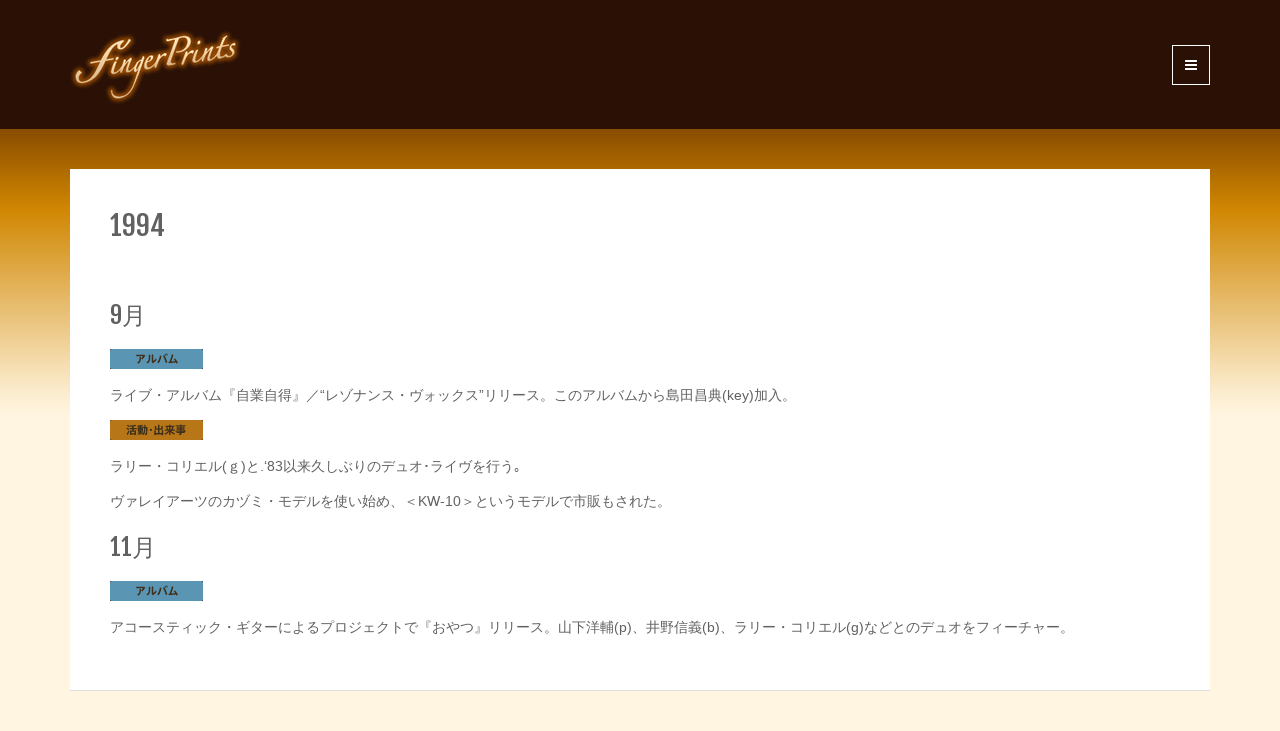

--- FILE ---
content_type: text/html; charset=UTF-8
request_url: http://info.kazumiwatanabe.net/history/fp1994/
body_size: 17324
content:
<!DOCTYPE html>
<html lang="ja">
<head>
   
<meta charset="UTF-8" />

<meta http-equiv="Content-Type" content="text/html; charset=UTF-8" />
<meta name="viewport" content="width=device-width, initial-scale=1.0, maximum-scale=1.2, user-scalable=yes" />

<title>1994 &#8211; Kazumi Watanabe Finger Prints</title>
<link rel='dns-prefetch' href='//fonts.googleapis.com' />
<link rel='dns-prefetch' href='//s.w.org' />
<link rel="alternate" type="application/rss+xml" title="Kazumi Watanabe Finger Prints &raquo; フィード" href="http://info.kazumiwatanabe.net/history/feed/" />
<link rel="alternate" type="application/rss+xml" title="Kazumi Watanabe Finger Prints &raquo; コメントフィード" href="http://info.kazumiwatanabe.net/history/comments/feed/" />
<link rel="alternate" type="application/rss+xml" title="Kazumi Watanabe Finger Prints &raquo; 1994 のコメントのフィード" href="http://info.kazumiwatanabe.net/history/fp1994/feed/" />
		<script type="text/javascript">
			window._wpemojiSettings = {"baseUrl":"https:\/\/s.w.org\/images\/core\/emoji\/11.2.0\/72x72\/","ext":".png","svgUrl":"https:\/\/s.w.org\/images\/core\/emoji\/11.2.0\/svg\/","svgExt":".svg","source":{"concatemoji":"http:\/\/info.kazumiwatanabe.net\/history\/wp-includes\/js\/wp-emoji-release.min.js?ver=5.1.19"}};
			!function(e,a,t){var n,r,o,i=a.createElement("canvas"),p=i.getContext&&i.getContext("2d");function s(e,t){var a=String.fromCharCode;p.clearRect(0,0,i.width,i.height),p.fillText(a.apply(this,e),0,0);e=i.toDataURL();return p.clearRect(0,0,i.width,i.height),p.fillText(a.apply(this,t),0,0),e===i.toDataURL()}function c(e){var t=a.createElement("script");t.src=e,t.defer=t.type="text/javascript",a.getElementsByTagName("head")[0].appendChild(t)}for(o=Array("flag","emoji"),t.supports={everything:!0,everythingExceptFlag:!0},r=0;r<o.length;r++)t.supports[o[r]]=function(e){if(!p||!p.fillText)return!1;switch(p.textBaseline="top",p.font="600 32px Arial",e){case"flag":return s([55356,56826,55356,56819],[55356,56826,8203,55356,56819])?!1:!s([55356,57332,56128,56423,56128,56418,56128,56421,56128,56430,56128,56423,56128,56447],[55356,57332,8203,56128,56423,8203,56128,56418,8203,56128,56421,8203,56128,56430,8203,56128,56423,8203,56128,56447]);case"emoji":return!s([55358,56760,9792,65039],[55358,56760,8203,9792,65039])}return!1}(o[r]),t.supports.everything=t.supports.everything&&t.supports[o[r]],"flag"!==o[r]&&(t.supports.everythingExceptFlag=t.supports.everythingExceptFlag&&t.supports[o[r]]);t.supports.everythingExceptFlag=t.supports.everythingExceptFlag&&!t.supports.flag,t.DOMReady=!1,t.readyCallback=function(){t.DOMReady=!0},t.supports.everything||(n=function(){t.readyCallback()},a.addEventListener?(a.addEventListener("DOMContentLoaded",n,!1),e.addEventListener("load",n,!1)):(e.attachEvent("onload",n),a.attachEvent("onreadystatechange",function(){"complete"===a.readyState&&t.readyCallback()})),(n=t.source||{}).concatemoji?c(n.concatemoji):n.wpemoji&&n.twemoji&&(c(n.twemoji),c(n.wpemoji)))}(window,document,window._wpemojiSettings);
		</script>
		<style type="text/css">
img.wp-smiley,
img.emoji {
	display: inline !important;
	border: none !important;
	box-shadow: none !important;
	height: 1em !important;
	width: 1em !important;
	margin: 0 .07em !important;
	vertical-align: -0.1em !important;
	background: none !important;
	padding: 0 !important;
}
</style>
	<link rel='stylesheet' id='wp-block-library-css'  href='http://info.kazumiwatanabe.net/history/wp-includes/css/dist/block-library/style.min.css?ver=5.1.19' type='text/css' media='all' />
<link rel='stylesheet' id='foobox-free-min-css'  href='http://info.kazumiwatanabe.net/history/wp-content/plugins/foobox-image-lightbox/free/css/foobox.free.min.css?ver=2.6.3' type='text/css' media='all' />
<link rel='stylesheet' id='lookilite_bootstrap-css'  href='http://info.kazumiwatanabe.net/history/wp-content/themes/looki-lite/assets/css/bootstrap.css?ver=5.1.19' type='text/css' media='all' />
<link rel='stylesheet' id='lookilite_font-awesome-css'  href='http://info.kazumiwatanabe.net/history/wp-content/themes/looki-lite/assets/css/font-awesome.css?ver=5.1.19' type='text/css' media='all' />
<link rel='stylesheet' id='lookilite_prettyPhoto-css'  href='http://info.kazumiwatanabe.net/history/wp-content/themes/looki-lite/assets/css/prettyPhoto.css?ver=5.1.19' type='text/css' media='all' />
<link rel='stylesheet' id='lookilite_template-css'  href='http://info.kazumiwatanabe.net/history/wp-content/themes/looki-lite/assets/css/template.css?ver=5.1.19' type='text/css' media='all' />
<link rel='stylesheet' id='lookilite-orange-css'  href='http://info.kazumiwatanabe.net/history/wp-content/themes/looki-lite/assets/skins/orange.css?ver=5.1.19' type='text/css' media='all' />
<link rel='stylesheet' id='lookilite-style-css'  href='http://info.kazumiwatanabe.net/history/wp-content/themes/looki-lite/style.css?ver=5.1.19' type='text/css' media='all' />
<link rel='stylesheet' id='google-fonts-css'  href='//fonts.googleapis.com/css?family=Fjalla+One%7CRoboto+Slab%3A400%2C300%2C100%2C700&#038;ver=5.1.19' type='text/css' media='all' />
<script type='text/javascript' src='http://info.kazumiwatanabe.net/history/wp-includes/js/jquery/jquery.js?ver=1.12.4'></script>
<script type='text/javascript' src='http://info.kazumiwatanabe.net/history/wp-includes/js/jquery/jquery-migrate.min.js?ver=1.4.1'></script>
<!--[if IE 8]>
<script type='text/javascript' src='http://info.kazumiwatanabe.net/history/wp-content/themes/looki-lite/assets/scripts/html5shiv.js?ver=3.7.0'></script>
<![endif]-->
<!--[if IE 8]>
<script type='text/javascript' src='http://info.kazumiwatanabe.net/history/wp-content/themes/looki-lite/assets/scripts/selectivizr.js?ver=1.0.3b'></script>
<![endif]-->
<script type='text/javascript' src='http://info.kazumiwatanabe.net/history/wp-content/plugins/foobox-image-lightbox/free/js/foobox.free.min.js?ver=2.6.3'></script>
<script type='text/javascript'>
/* Run FooBox FREE (v2.6.3) */
(function( FOOBOX, $, undefined ) {
  FOOBOX.o = {wordpress: { enabled: true }, countMessage:'image %index of %total', excludes:'.fbx-link,.nofoobox,.nolightbox,a[href*="pinterest.com/pin/create/button/"]', affiliate : { enabled: false }};
  FOOBOX.init = function() {
    $(".fbx-link").removeClass("fbx-link");
    $(".foogallery-container.foogallery-lightbox-foobox, .foogallery-container.foogallery-lightbox-foobox-free, .gallery, .wp-block-gallery, .wp-caption, .wp-block-image, a:has(img[class*=wp-image-]), .foobox").foobox(FOOBOX.o);
  };
})( window.FOOBOX = window.FOOBOX || {}, FooBox.$ );

FooBox.ready(function() {

  jQuery("body").append("<span aria-hidden=\"true\" class=\"foobox_font_preload\" style=\"font-family:'foobox'; color:transparent; position:absolute; top:-9999px; left: -9999px;\">f</span>");
  FOOBOX.init();
  jQuery('body').on('post-load', function(){ FOOBOX.init(); });

});
</script>
<link rel='https://api.w.org/' href='http://info.kazumiwatanabe.net/history/wp-json/' />
<link rel="EditURI" type="application/rsd+xml" title="RSD" href="http://info.kazumiwatanabe.net/history/xmlrpc.php?rsd" />
<link rel="wlwmanifest" type="application/wlwmanifest+xml" href="http://info.kazumiwatanabe.net/history/wp-includes/wlwmanifest.xml" /> 
<link rel='prev' title='1993' href='http://info.kazumiwatanabe.net/history/fp1993/' />
<link rel='next' title='1995' href='http://info.kazumiwatanabe.net/history/fp1995/' />
<meta name="generator" content="WordPress 5.1.19" />
<link rel="canonical" href="http://info.kazumiwatanabe.net/history/fp1994/" />
<link rel='shortlink' href='http://info.kazumiwatanabe.net/history/?p=117' />
<link rel="alternate" type="application/json+oembed" href="http://info.kazumiwatanabe.net/history/wp-json/oembed/1.0/embed?url=http%3A%2F%2Finfo.kazumiwatanabe.net%2Fhistory%2Ffp1994%2F" />
<link rel="alternate" type="text/xml+oembed" href="http://info.kazumiwatanabe.net/history/wp-json/oembed/1.0/embed?url=http%3A%2F%2Finfo.kazumiwatanabe.net%2Fhistory%2Ffp1994%2F&#038;format=xml" />

<style type="text/css">

#header, #footer, .scroll-sidebar, .scroll-sidebar .post-article{background-color:#2B1105}

.navigation i, .back-to-top i{border: 1px solid #fff;}
</style>
    
<style type="text/css" id="custom-background-css">
body.custom-background { background-color: #fff5e1; background-image: url("http://info.kazumiwatanabe.net/history/wp-content/uploads/2019/01/bg_2.jpg"); background-position: left top; background-size: auto; background-repeat: repeat; background-attachment: fixed; }
</style>
	
</head>

<body class="post-template-default single single-post postid-117 single-format-standard custom-background custombody">

<div class="scroll-sidebar">
	
    <div class="post-article">
 
        <nav id="mainmenu">
 
        	<h3 class="title">Menu</h3>
            <!--<false class="menu"></false>
-->
			<false class="menu">
				<ul>
					<li class="page_item page-item-2 current_page_item"><a href="/history/">40th TOP</a></li>
				</ul>
			</false>
    
        </nav> 
	
    </div>

	<div class="post-article"><form role="search" method="get" id="searchform" class="searchform" action="http://info.kazumiwatanabe.net/history/">
				<div>
					<label class="screen-reader-text" for="s">検索:</label>
					<input type="text" value="" name="s" id="s" />
					<input type="submit" id="searchsubmit" value="検索" />
				</div>
			</form></div><div class="post-article"><h3 class="title">Ages</h3>		<ul>
				<li class="cat-item cat-item-10"><a href="http://info.kazumiwatanabe.net/history/category/2011-2019/" >2011-2019</a>
</li>
	<li class="cat-item cat-item-9"><a href="http://info.kazumiwatanabe.net/history/category/2001-2010/" >2001-2010</a>
</li>
	<li class="cat-item cat-item-8"><a href="http://info.kazumiwatanabe.net/history/category/1991-2000/" >1991-2000</a>
</li>
	<li class="cat-item cat-item-7"><a href="http://info.kazumiwatanabe.net/history/category/1981-1990/" >1981-1990</a>
</li>
	<li class="cat-item cat-item-1"><a href="http://info.kazumiwatanabe.net/history/category/1971-1980/" >1971-1980</a>
</li>
		</ul>
			</div>    
</div>
<div id="body-wrapper">

    <div id="header-wrapper">
    
        <header id="header">
        
            <div class="container">
            
                <div class="row">
                
                    <div class="col-md-12">
                    
                        <div id="logo">
                        
                            <!--<a href="http://info.kazumiwatanabe.net/history/" title="Kazumi Watanabe Finger Prints">-->
							<a href="/history/">
            
                                <img src='http://info.kazumiwatanabe.net/history/wp-content/uploads/2019/01/title_top2.jpg' alt='logo'>                                        
                            </a>
                        
                        </div>
                        
                        <div class="navigation"><i class="fa fa-bars"></i> </div>
                      
                        <div class="clear"></div>
                    
                    </div>
                    
                </div>
                
            </div>
            
        </header>
    
    </div>

	<div id="wrapper">
<div class="container content">
	
    <div class="row">
       
        <article id="post-117" class="post-117 post type-post status-publish format-standard hentry category-1991-2000 post-container col-md-12" >
            
            			
            <div class="post-article post-title">	
                <h1 class="title left"> 1994 </h1>
                <!--<div class="post-date right"> 01.18.2019 </div>-->
                <div class="clear"></div>
			</div>
            
		    
<div class="post-article">

	
<h2>9月</h2>



<figure class="wp-block-image"><img src="http://info.kazumiwatanabe.net/history/wp-content/uploads/2019/01/icon_album.gif" alt="アルバム" class="wp-image-17"/></figure>



<p> ライブ・アルバム『自業自得』／“レゾナンス・ヴォックス”リリース。このアルバムから島田昌典(key)加入。 </p>



<figure class="wp-block-image"><img src="http://info.kazumiwatanabe.net/history/wp-content/uploads/2019/01/icon_activity.gif" alt="活動・出来事" class="wp-image-16"/></figure>



<p> ラリー・コリエル(ｇ)と.‘83以来久しぶりのデュオ･ライヴを行う｡ </p>



<p> ヴァレイアーツのカヅミ・モデルを使い始め、＜KW-10＞というモデルで市販もされた。 </p>



<h2>11月</h2>



<figure class="wp-block-image"><img src="http://info.kazumiwatanabe.net/history/wp-content/uploads/2019/01/icon_album.gif" alt="アルバム" class="wp-image-17"/></figure>



<p>

アコースティック・ギターによるプロジェクトで『おやつ』リリース。山下洋輔(p)、井野信義(b)、ラリー・コリエル(g)などとのデュオをフィーチャー。

</p>
        <!--<div class="post-info">
            <div class="left"> <a href="http://info.kazumiwatanabe.net/history/category/1991-2000/" rel="category tag">1991-2000</a> </div>
            <div class="right">   </div>
        </div>-->
            
        <div class="clear"></div>

    

</div>                
            <div style="clear:both"></div>
            
        </article>
    
		

<div class="clear"></div>

<section class="col-md-12">
	
	
</section>        
        <div class="clear"></div>

           
    </div>
    
</div>



</div>

<footer id="footer">

	<div class="container">
    
		<div class="row" >
             
			<div class="col-md-12" >
               
                <div class="copyright left">

                    <p>
                                                   Copyright©KAZUMIWATANABE.NET ALL Right Reseved                         
                       <!--| Theme by <a href="http://www.themeinprogress.com/" target="_blank">Theme in Progress</a> |
                        <a href="http://wordpress.org/" title="A Semantic Personal Publishing Platform" rel="generator">Proudly powered by WordPress</a>-->
                    
                    </p>

				</div>
            
                <div class="back-to-top"><i class="fa fa-chevron-up"></i> </div>
                <div class="clear"></div>
                
			</div>
                
		</div>
        
	</div>
    
</footer>

</div>

<script type='text/javascript' src='http://info.kazumiwatanabe.net/history/wp-includes/js/comment-reply.min.js?ver=5.1.19'></script>
<script type='text/javascript' src='http://info.kazumiwatanabe.net/history/wp-includes/js/jquery/ui/core.min.js?ver=1.11.4'></script>
<script type='text/javascript' src='http://info.kazumiwatanabe.net/history/wp-includes/js/jquery/ui/widget.min.js?ver=1.11.4'></script>
<script type='text/javascript' src='http://info.kazumiwatanabe.net/history/wp-includes/js/jquery/ui/tabs.min.js?ver=1.11.4'></script>
<script type='text/javascript' src='http://info.kazumiwatanabe.net/history/wp-content/themes/looki-lite/assets/js/jquery.easing.js?ver=5.1.19'></script>
<script type='text/javascript' src='http://info.kazumiwatanabe.net/history/wp-content/themes/looki-lite/assets/js/jquery.prettyPhoto.js?ver=5.1.19'></script>
<script type='text/javascript' src='http://info.kazumiwatanabe.net/history/wp-content/themes/looki-lite/assets/js/jquery.scrollTo.js?ver=5.1.19'></script>
<script type='text/javascript' src='http://info.kazumiwatanabe.net/history/wp-content/themes/looki-lite/assets/js/jquery.template.js?ver=5.1.19'></script>
<script type='text/javascript' src='http://info.kazumiwatanabe.net/history/wp-includes/js/wp-embed.min.js?ver=5.1.19'></script>
<script type="text/foobox">/* Run FooBox FREE (v2.6.3) */
(function( FOOBOX, $, undefined ) {
  FOOBOX.o = {wordpress: { enabled: true }, countMessage:'image %index of %total', excludes:'.fbx-link,.nofoobox,.nolightbox,a[href*="pinterest.com/pin/create/button/"]', affiliate : { enabled: false }};
  FOOBOX.init = function() {
    $(".fbx-link").removeClass("fbx-link");
    $(".foogallery-container.foogallery-lightbox-foobox, .foogallery-container.foogallery-lightbox-foobox-free, .gallery, .wp-block-gallery, .wp-caption, .wp-block-image, a:has(img[class*=wp-image-]), .foobox").foobox(FOOBOX.o);
  };
})( window.FOOBOX = window.FOOBOX || {}, FooBox.$ );

FooBox.ready(function() {

  jQuery("body").append("<span aria-hidden=\"true\" class=\"foobox_font_preload\" style=\"font-family:'foobox'; color:transparent; position:absolute; top:-9999px; left: -9999px;\">f</span>");
  FOOBOX.init();
  jQuery('body').on('post-load', function(){ FOOBOX.init(); });

});
</script>				<script type="text/javascript">
					if (window.addEventListener){
						window.addEventListener("DOMContentLoaded", function() {
							var arr = document.querySelectorAll("script[type='text/foobox']");
							for (var x = 0; x < arr.length; x++) {
								var script = document.createElement("script");
								script.type = "text/javascript";
								script.innerHTML = arr[x].innerHTML;
								arr[x].parentNode.replaceChild(script, arr[x]);
							}
						});
					} else {
						console.log("FooBox does not support the current browser.");
					}
				</script>
				  
 
</body>

</html>

--- FILE ---
content_type: text/css
request_url: http://info.kazumiwatanabe.net/history/wp-content/themes/looki-lite/assets/css/template.css?ver=5.1.19
body_size: 27751
content:
html { 
	height:100%;
	min-height:100%;
}

body.custombody { 
	background:#f1f1f1;
	font-family:'Roboto Condensed',Verdana, Geneva, sans-serif ; 
	min-height:100%;
	height:100%;
}

/* ===============================================
   TYPOGRAPHY
   =============================================== */

p, 
li, 
address, 
dd, 
blockquote, 
td, 
th,
.textwidget { 
	font-size:14px; 
	line-height:1.8em;
	font-family:'Roboto Condensed',Verdana, Geneva, sans-serif; 
	font-weight:300 ; 
}

body,
p,
li,
address,
dd,
blockquote, 
td, 
th,
.textwidget { 
	color:#616161;
}
 
h1.title,
h2.title,
h3.title,
h4.title,
h5.title,
h6.title {
	font-family:'Fjalla One',Verdana, Geneva, sans-serif; 
	font-weight:400 ; 
	margin:0;
	word-wrap: break-word;
}

h1,
h2,
h3,
h4,
h5,
h6 { 
	font-family:'Fjalla One',Verdana, Geneva, sans-serif; 
	font-weight:400 ; 
	margin:20px 0;
	word-wrap: break-word;
}

h1 {
	font-size: 28px;
}
h2 {
	font-size: 24px;
}
h3 {
	font-size: 20px;
}
h4 {
	font-size: 18px;
}
h5 {
	font-size: 16px;
}
h6 {
	font-size: 14px;
}

.title i {
	padding: 0;
	margin: 0 10px 0 0;
	line-height: 50%;
}

code {
	display:block;
	white-space:normal ;
	word-wrap: break-word;
}

ul {
	list-style:none;
	margin-left:0px;
	padding:0;
}

/* ===============================================
   ELEMENTS
   =============================================== */

input, button, select, textarea {
	max-width: 100%;
}

div.sharedaddy {
	margin-top:50px;
}

a { 
	outline: none; 
	border:none;
	text-decoration:none;
	-webkit-transition: all .3s ease;
	-moz-transition: all .3s ease;
	-o-transition: all .3s ease;
}

a.more {
	color:#333 ;
}
a.more:hover {
	color:#48c9b0 ;
}

a:hover {
	color:#48c9b0;
}

a:hover,
a:focus {
	border:none;
	outline:none;
	text-decoration:none ;
}
.clear { 
	clear:both;
}
.left {
	float:left;
}
.right {
	float:right;
}
::selection {
	background: #48c9b0;
	color:#fff; 
}
::-moz-selection {
	background: #48c9b0;
	color:#fff; 
}

a.btn {
	margin-right:5px;
	border:none;
}

.alert,
.btn {
	-webkit-border-radius: 0px ;
	-moz-border-radius: 0px ;
	border-radius: 0px ;
}

.sticky {
}

.gallery-caption {
}

.bypostauthor {
}

/* ===============================================
   START WRAPPER
   =============================================== */
   
#body-wrapper {
	position:relative; 
	min-height:100%;
}

#wrapper {
	position:relative;
	min-height:100%;
}

#wrapper.open-sidebar,
#footer.open-sidebar {
	margin-right:-17px;
}

/* ===============================================
   START HEADER
   =============================================== */

#header-wrapper { 
	position:relative;
	margin-bottom:40px;
	z-index:999;
	height:90px;
}

#header { 
	text-align:center;
	background:#2D3032 ;
	padding:25px 0 ;
	margin-bottom:40px;
	color:#fff ;
	position:fixed;
	margin:auto;
	width:100%;
	top:0;
	z-index:499;
}

body.logged-in.customizer_active #header { 
	top:0;
}

body.logged-in #header { 
	top:32px;
}

#subheader {
	width:100%; 
	background:#1abc9c;
	padding:40px 0; 
	color:#fff;
	position:relative;
	margin-bottom:40px;
	margin-top: -40px;
}

#subheader p,
#subheader h1 {
	color:#fff;
	font-size:24px;
	font-weight:300;
	font-family:'Fjalla One',Verdana, Geneva, sans-serif; 
	margin:0;
}

#subheader p a,
#subheader h1 a {
	color:#616161;
}

/* ================= LOGO ================= */

#logo { 
	position:relative; 
	padding:5px 0 0 0; 
	text-align:left;
	float:left;
}

#logo a { 
	color:#fff;
}

#logo a span { 
	font-family:'Fjalla One',Verdana, Geneva, sans-serif;
	font-size:30px;
	text-transform:uppercase
}

#logo a:hover { 
	color: #48c9b0;;
}

/* ================= WIDGET MENU ================= */

nav#mainmenu ul{ 
	position:relative; 
	margin:0; 
	border:1px solid #444649;
	border-bottom:none;
}
nav#mainmenu li { 
	position:relative; 
	cursor:pointer;
	padding:0;
	border:none; 
	word-wrap: break-word;
}
nav#mainmenu li a{ 
	font-size:14px;
	display:block; 
	padding:12px;
	color:#fff;
	-webkit-transition: all .3s ease;
	-moz-transition: all .3s ease; 
	-o-transition: all .3s ease;
	border-bottom:1px solid #444649;
}

nav#mainmenu li:last-of-type a, 
nav#mainmenu li:last-of-type a:hover{ 
	border-bottom:1px solid #444649;
}

nav#mainmenu .sub-menu, 
nav#mainmenu .children { 
	display:none; 
	margin:0; 
	z-index:9999;
	border:none;
}

nav#mainmenu .children li {
	margin-left:0;
}

nav#mainmenu li li a{ 
	text-decoration:none; 
	text-align:left; 
	border-top:none;
	padding:12px 12px 12px 30px;
}
nav#mainmenu li li li a{ 
	text-decoration:none; 
	text-align:left; 
	padding:12px 12px 12px 60px;
}

nav#mainmenu li a:hover,
nav#mainmenu li:hover > a ,
nav#mainmenu li.current-menu-item > a, 
nav#mainmenu li.current-menu-ancestor > a { 
	background:#1abc9c;
	color:#fff ;
	padding:12px; 
}

nav#mainmenu li li a:hover,
nav#mainmenu li li:hover > a ,
nav#mainmenu li li.current-menu-item > a, 
nav#mainmenu li li.current-menu-ancestor > a { 
	padding:12px 12px 12px 24px;
}

nav#mainmenu li li a:hover,
nav#mainmenu li li:hover > a ,
nav#mainmenu li li.current-menu-item > a, 
nav#mainmenu li li.current-menu-ancestor > a { 
	padding:12px 12px 12px 30px;
}

/* ===============================================
   FOOTER AND SIDEBARS
   =============================================== */

/* ================= FOOTER ================= */

#footer { 
	background:#2D3032 ;
	color:#fff;
	padding: 30px 0;
	width:100%;
	position:absolute;
	bottom:0;
	margin-right:0;
}

#footer a,
#footer p { 
	font-size: 14px;
	line-height: 1.4em;
	font-weight: 300;
	margin-bottom: 0;
	color: #fff;
}

#footer a:hover { 
	color:#1abc9c;
	text-decoration:none;
}

/* ================= SIDE SIDEBAR ================= */

.scroll-sidebar {
	
	right:-25%; 
	width:25%; 
	background:#2D3032; 
	position:fixed; 
	display:block; 
	height:100%;  
	padding:0; 
	z-index:1; 
	overflow-y:scroll;
	border-top:solid 1px #444649;
	-webkit-transform: translateX(17px);
	-ms-transform: translateX(17px);
	transform: translateX(17px);
	
}

.scroll-sidebar .post-article {
	background:#2D3032 ; 
	border-bottom:solid 1px #444649
}

.scroll-sidebar .post-article .article {
	padding:25px;
}

.scroll-sidebar .post-article:last-of-type {
	margin-bottom:0px;
	border-bottom:none;
	padding-bottom:124px;
}

.scroll-sidebar h3.title {
	line-height:1em;
	margin-bottom:25px;
	color:#fff;
}

.scroll-sidebar a,
.scroll-sidebar p,
.scroll-sidebar li,
.scroll-sidebar address,
.scroll-sidebar dd, 
.scroll-sidebar blockquote,
.scroll-sidebar td,
.scroll-sidebar th,
.scroll-sidebar label,
.scroll-sidebar .textwidget	 {
	color:#fff;
}

.scroll-sidebar a:hover{
	color:#48c9b0;
}

.scroll-sidebar img {
	max-width:100%;
}

.scroll-sidebar label {
	display:block;
}

.navigation,
.back-to-top {
	top: 50%;
	margin-top: -20px;
	position: absolute;
	right: 15px;
}

.navigation i,
.back-to-top i{
	border: 1px solid #444649;
	padding:12px;
	-webkit-transition: all .3s ease;
	-moz-transition: all .3s ease;
	-o-transition: all .3s ease;
}

.navigation i.open,
.navigation i:hover,
.back-to-top i.open,
.back-to-top i:hover {
	cursor:pointer;
	background:#1abc9c;
	border: 1px solid #1abc9c;
	color:#fff;
}

/* ===============================================
   CONTENT
   =============================================== */
   
#masonry ,
#masonry .post-container,
#masonry .post-container.col-md-12:last-of-type{
	margin-bottom:20px;
}

.post-container,
#masonry .post-container.col-md-12 {
	margin-bottom:40px;
}

.post-article { 
	background:#fff; 
	border-bottom:solid 1px #ddd;
	padding:40px;
	word-wrap: break-word;
}

.post-article.post-title {
	border-bottom:none;
	padding:40px 40px 0 40px;
	margin-bottom:0;
}

#masonry .post-article{
	padding:20px;
}

#masonry .post-article.post-title {
	padding:20px 20px 0 20px;
}

#masonry .col-md-12 .post-article{
	padding:40px;
}

#masonry .col-md-12 .post-article.post-title {
	padding:40px 40px 0 40px;
}

.post-article .title {
	font-style: 300;
	line-height:1.2em;
	position:relative;
	color:#616161;
	max-width: 100%;
}

.post-article .title a {
	color:#616161;
}
.post-article .title a:hover {
	color:#1abc9c;
}

.post-article .attachment p { 
	text-align:center;
}

.post-article .article { 
	padding:40px;
}

.post-article .aside p,
.post-article .category h1,
.post-article .portfolio h1,
.post-article .search h1{ 
	margin:0;
}

.post-article .category,
.post-article .category h1, 
.post-article .portfolio,
.post-article .portfolio h1,
.post-article .search,
.post-article .search h1 { 
	background:#333;
	color:#f1f1f1;
	font-size:21px;
	text-align:center;
	font-weight:100
}
.post-article .category h1 a {
	color:#fff;
}

.post-article .wp-post-image {
	z-index:999;
}

.post-info {
	margin-top:20px;
	padding-top:20px;
	border-top:solid 2px #ddd;
	color:#a9a9a9;
	font-size:13px
}

.col-md-12 .post-info {
	margin-top:40px;
	font-size:14px
}

.post-info a {
	color:#a9a9a9 ;
}
.post-info a:hover {
	color:#48c9b0;
}

.pin-container {
	overflow: hidden; 
	position: relative;
	height:auto;
	max-height:100%;
	background:#fff;
	padding-top:20px;
}

.embed-container {
	position: relative;
	max-height:100%;
	overflow:hidden;
	padding-bottom: 56.25%;
	height: 0;
}

.embed-container iframe, 
.embed-container object, 
.embed-container embed,
.embed-container video {
	position: absolute;
	top: 0;
	left: 0;
	width: 100%;
	height: 100%;
	border:none;
}

.col-md-12 .pin-container {
	padding-top:40px;
}

.post-article .container-fluid {
	padding:0;
}

.post-article .container-fluid .col-md-12,
.post-article .container-fluid .col-md-6,
.post-article .container-fluid .col-md-4,
.post-article .container-fluid .col-md-3 {
	margin-bottom:25px;
}

.post-article .container-fluid .title {
	margin-bottom:25px;
}

.post-article .container-fluid .pin-container {
	padding-top: 0 !important;
}

.post-article .container-fluid .col-md-6:last-of-type,
.post-article .container-fluid .col-md-4:last-of-type,
.post-article .container-fluid .col-md-3:last-of-type {
	margin-bottom:0;
}

.article-header {
	margin:0 0 20px 0; 
	color:#000; 
	font-size:13px; 
	position:relative;
	text-align:center;
}

article blockquote { 
	border-left: 2px solid #ddd; 
	position:relative; 
	margin-left:0px;
	font-style:italic
}

article blockquote p { 
	text-align:left; 
}

.tags { 
	background:#fff;
	padding:0 15px;
}

.tags a { 
	font-weight:300;
}

.post-date {
	text-align: right;
	line-height: 1.2em;
	font-size: 22px;
	font-family: 'Fjalla One',Verdana, Geneva, sans-serif;
}

.day { 
	font-size:14px; 
	line-height:1.1em;
}
.archive { 
	margin:0;
}

/* ===============================================
   COMMENTS
   =============================================== */

.comments-container .post-article {
	border-bottom:none;
	padding:0 40px 40px 40px;
}

#respond {
	padding:40px;
	background:#fff;
	margin-bottom:40px;
}

#respond label {
	font-weight:400;
	display:block;
}

.comments-container #respond {
	margin-top:40px;
	margin-bottom:0;
	padding:20px 40px 40px 40px;
}

.comments-container ul .post-article {
	padding-left:60px;
}

.comments-container ul ul .post-article {
	padding-left:80px;
}

.comments-title {
	padding:40px;
	background:#fff;
}

.comments-container ul {
	margin:0;
}

.comment-text  {
	position:relative;
	background:#f1f1f1;
}
.comment-text:before {
	content: '';
	display: inline-block;
	position: absolute;
	width: 0;
	height: 0;
	border-top: 15px solid transparent;
	border-right: 15px solid #f1f1f1;
	top: 20px;
	left: -15px;
	z-index: 498;
}

.comment-avatar img { 
	padding:4px; 
	border:solid 1px #ddd; 
	float:left; 
}
.comment-text {
	position:relative; 
	margin-left:110px;
	border-left:solid 1px #ddd;
	padding:0 0 0 15px
}

.comment-text p {
	font-size:14px !important;
}

.comment-container .comment-date { 
	padding:10px 0;
}
.comment-avatar { 
	position:relative; 
	width:110px; 
	float:left;
}

.comment-author a {
	color:#a9a9a9;
}

.comment-author .author { 
	font-size:18px; 
	display:block; 
}

.children li {
	margin-left:110px;
}
.comment-notes { 
	font-size:12px; 
}

h3#reply-title, 
h3.comments { 
	font-weight: 300;
	font-size: 22px;
	text-transform: uppercase;
	margin:20px 0;
}

h3#reply-title small, 
.logged-in-as { 
	font-weight: 300;
	font-size: 14px ;
	margin:20px 0;
	display:block;
}

.form-allowed-tags { 
	font-size: 14px ;
}

.form-submit {
	margin-top:15px;
}

/* ===============================================
   COMMENT, SEARCH AND CONTACT FORM
   =============================================== */

.contact-form form,
#searchform {
	margin:0 ;
}

#searchform input[type=text], 
#searchform textarea,
.contact-form input[type=text], 
.contact-form textarea,
#commentform input[type=text], 
#commentform textarea {
	padding: 10px 2%;
	background:#fafafa;
	width: 100%; 
	margin:0 0 15px 0;
	-webkit-border-radius: 0;
	-moz-border-radius: 0;
	border-radius: 0;
	border:none;
}

#searchform input[type=submit],
.contact-form input[type=submit],
#commentform input[type=submit] {
	background:#333;
	border:none;
	outline:none;
	padding: 10px 15px;
	color:#fff;
	margin:25px 0 -20px 0;
	-webkit-transition: all .3s ease;
	-moz-transition: all .3s ease; 
	-o-transition: all .3s ease;
	font-size:13px;
	text-align:center;
	position:relative;
	display: block;
	font-family: 'Fjalla One',Verdana, Geneva, sans-serif;
	font-weight:400
}

.col-md-12 #searchform input[type=submit],
.col-md-12 .contact-form input[type=submit],
.col-md-12 #commentform input[type=submit] {
	margin:0;
}

#searchform input[type=submit] {
	padding: 15px 2%;
}

.contact-form input[type=submit] {
	margin-top:0;
}

#searchform input[type=submit]:hover,
.contact-form input[type=submit]:hover,
#commentform input[type=submit]:hover {
	background:#1abc9c;
	color:#fff;
	text-decoration:none;
}

.searchform {
	margin:15px 0 0 0;
}

#searchform #searchsubmit {
	width: 22%;
	margin: 0;
	padding: 11px 1%;
	display: inline-block;
}

#searchform input[type=text] { 
	width: 76%;
	margin:0;
	padding: 10px 2%;
	display:inline-block;
}

.col-md-6 #searchform #searchsubmit,
.col-md-4 #searchform #searchsubmit,
.col-md-3 #searchform #searchsubmit {
	width:30%;
}

.col-md-6 #searchform input[type=text] {
	width:65%;
}

.col-md-4 #searchform input[type=text],
.col-md-3 #searchform input[type=text] {
	width:64%;
}


#searchform .input-search:hover, 
#searchform .input-search:active, 
#searchform .input-search:focus {
    outline:0px ;
	-webkit-appearance:none;
	box-shadow: none;
	-moz-box-shadow: none;
	-webkit-box-shadow: none;
}

#searchform .input-search:hover, 
#searchform .input-search:active, 
#searchform .input-search:focus {
    outline:0px ;
	-webkit-appearance:none;
	box-shadow: none;
	-moz-box-shadow: none;
	-webkit-box-shadow: none;
}
.logged-in-as a, 
#comments a {
	color:#616161;
}

span.messaggeok {
	font-weight:bold;
}

span.error {
	display:none;
	color:#b93333;
	margin-bottom:10px;
	font-weight:bold;
}

/* ===============================================
   SOCIAL BUTTONS
   =============================================== */

.social-button { 
	float:left; 
	height:20px; 
	margin-top:40px; 
	width:auto;
}
.facebook-box {
	width:102px;
}
.facebook-box.en {
	width:82px;
}
.google-plus { 
	width:65px;
}
.twitter-box { 
	width:85px;
}
.pinterest { 
	width:85px;
}

.entry-tags { 
	font-size:14px; 
	border-bottom:solid 1px #ddd; 
	border-top:solid 1px #ddd; 
	position:relative; 
	font-weight:bold;
}

.entry-tags span { 
	font-weight:300;
}

.line {
	position:relative;
	z-index: 998;
	display:block;
	margin:20px 0;
	text-align:left;
	min-height:11px
}

footer.line {
	margin:40px 0 0 0;
}

/* ===============================================
   IMAGE STYLE
   =============================================== */

img.alignnone,
img.size-auto, 
img.size-full, 
img.size-large, 
img.size-medium, 
.attachment img {
	max-width:100%; 
	height:auto;
}
.alignleft,
img.alignleft {
	display:inline;
	float:left;
	margin-right:24px;
	margin-top:4px;
}
.alignright, 
img.alignright {
	display:inline;
	float:right;
	margin-left:24px;
	margin-top:4px;
}

.aligncenter, 
div.aligncenter, 
img.aligncenter {
	display: block; 
	margin-left: auto ; 
	margin-right: auto ; 
	float:none;
}

img.alignleft, 
img.alignright, 
img.aligncenter {
	margin-bottom:12px;
}
.wp-caption {
	background:#f1f1f1;
	line-height:18px;
	margin-bottom:20px;
	max-width:558px ; 
	padding:4px;
	text-align:center;
}
.wp-caption img {
	margin:5px 5px 0;
	width:98%;
}
.wp-caption p.wp-caption-text {
	color:#888;
	font-size:12px;
	margin:5px;
}
.wp-smiley {
	margin:0;
}

/* Text meant only for screen readers. */
.screen-reader-text {
	clip: rect(1px, 1px, 1px, 1px);
	position: absolute !important;
	height: 1px;
	width: 1px;
	overflow: hidden;
}

.screen-reader-text:focus {
	background-color: #f1f1f1;
	border-radius: 3px;
	box-shadow: 0 0 2px 2px rgba(0, 0, 0, 0.6);
	clip: auto !important;
	color: #21759b;
	display: block;
	font-size: 14px;
	font-size: 0.875rem;
	font-weight: bold;
	height: auto;
	left: 5px;
	line-height: normal;
	padding: 15px 23px 14px;
	text-decoration: none;
	top: 5px;
	width: auto;
	z-index: 100000; /* Above WP toolbar. */
}

/* ===============================================
   WORDPRESS GALLERY SHORTCODE
   =============================================== */

.gallery {
	margin:15px auto;
}

.gallery .gallery-item {
	float:left;
	margin:0 10px 15px 0;
	text-align:center;
	position:relative;
	outline: 1px solid #ddd;
	border: 4px solid #fff;
	background: #fff;
	overflow:hidden;
}

.gallery-item .gallery-caption {
	background-color: rgba(0, 0, 0, 0.7);
	-webkit-box-sizing: border-box;
	-moz-box-sizing:    border-box;
	box-sizing:         border-box;
	color: #fff;
	font-size: 12px;
	line-height: 1.5;
	margin: 0;
	max-height: 50%;
	padding: 6px 0;
	bottom:0;
	position: absolute;
	text-align: center;
	width: 100%;
	opacity: 0;
	filter: alpha(opacity=0);
	-webkit-transition: all .3s ease;
	-moz-transition: all .3s ease;
	-o-transition: all .3s ease;
}

.gallery-item:hover .gallery-caption {
	opacity: 1;
	filter: alpha(opacity=0);
}

.gallery-columns-1 .gallery-item {
	max-width: 100%;
}

.gallery-columns-2 .gallery-item {
	max-width: 48%;
	max-width: -webkit-calc(50% - 4px);
	max-width:         calc(50% - 4px);
}

.gallery-columns-3 .gallery-item {
	max-width: 32%;
	max-width: -webkit-calc(33.3% - 4px);
	max-width:         calc(33.3% - 4px);
}

.gallery-columns-4 .gallery-item {
	max-width: 23%;
	max-width: -webkit-calc(25% - 4px);
	max-width:         calc(25% - 4px);
}

.gallery-columns-5 .gallery-item {
	max-width: 19%;
	max-width: -webkit-calc(20% - 4px);
	max-width:         calc(20% - 4px);
}

.gallery-columns-6 .gallery-item {
	max-width: 15%;
	max-width: -webkit-calc(16.7% - 4px);
	max-width:         calc(16.7% - 4px);
}

.gallery-columns-7 .gallery-item {
	max-width: 13%;
	max-width: -webkit-calc(14.28% - 4px);
	max-width:         calc(14.28% - 4px);
}

.gallery-columns-8 .gallery-item {
	max-width: 11%;
	max-width: -webkit-calc(12.5% - 4px);
	max-width:         calc(12.5% - 4px);
}

.gallery-columns-9 .gallery-item {
	max-width: 9%;
	max-width: -webkit-calc(11.1% - 4px);
	max-width:         calc(11.1% - 4px);
}

.gallery dl {
	margin:0;
}

.gallery br+br {
	display:none;
}

.gallery a {
	border-bottom:none;
}

.attachment img{
	display:block;
	margin:0 auto;
}    
p.list-tags {
	line-height:25px;
	margin-top:20px;
	border-top:1px solid #dcdbdb;
	padding:10px 0 10px 36px;
	background:url('../images/icons/article.png') left 15px no-repeat;
}
article .overlay-image { 
	position:relative; 
	overflow:hidden;
}
.overlay-image .overlay{ 
	opacity: 0; 
	filter: alpha(opacity=0);
	border:none;
}
.overlay-image .zoom { 
	background: #000 url('../images/icons/zoom.png') no-repeat center; 
	position:absolute; 
	top:5px; 
	left:5px; 
	-webkit-transition: none; 
	-moz-transition: none; 
	-o-transition: none;
}
.overlay-image .link { 
	background: #000 url('../images/icons/link.png') no-repeat center; 
	position:absolute; 
	top:5px; 
	left:5px; 
	-webkit-transition: none;
	-moz-transition: none; 
	-o-transition: none;
}
.overlay-image .video { 
	background: #000 url('../images/icons/video.png') no-repeat center; 
	position:absolute; 
	top:5px; 
	left:5px; 
	-webkit-transition: none; 
	-moz-transition: none; 
	-o-transition: none;
}
.overlay-image .wp-post-image { 
	border:solid 1px #ddd;
	padding:4px;
	max-width:100%;
	max-height:100%;
	width:auto;
	height:auto;
}

.pin-container .overlay-image .wp-post-image { 
	border:none;
	padding:0;
}

.pin-container .overlay-image .link { 
	top:0; 
	left:0; 
}

.wp-post-image { 
	width: 100%;
	height: 100%;
}

/* ===============================================
   WIDGETS
   =============================================== */

.widget-box {
	margin:20px 0;
}

.scroll-sidebar li {
	padding:5px 0 10px 0;
	border-bottom:1px solid #444649;
}

.scroll-sidebar ul li:last-of-type{
	border-bottom:0;
}

ul.widget-category { 
	position:relative; 
	margin:0; 
	border:1px solid #444649;
	border-bottom:none;
}

ul.widget-category li { 
	position:relative; 
	cursor:pointer;
	border:none ;
	padding:0 ;
}

ul.widget-category li a{ 
	font-size:14px;
	display:block; 
	padding:12px;
	color:#fff;
	-webkit-transition: all .3s ease;
	-moz-transition: all .3s ease; 
	-o-transition: all .3s ease;
	border-bottom:1px solid #444649;
}

ul.widget-category li a:hover { 
	background:#1abc9c;
	border-bottom: solid 1px #1abc9c;
	color:#fff ;
}

.scroll-sidebar #searchform input[type=submit], 
.scroll-sidebar .contact-form input[type=submit], 
.scroll-sidebar #commentform input[type=submit] {
	background: #48c9b0;
	color: #fff;
}

.scroll-sidebar #searchform input[type=submit]:hover, 
.scroll-sidebar .contact-form input[type=submit]:hover, 
.scroll-sidebar #commentform input[type=submit]:hover {
	background: #1abc9c;
	color: #fff;
}

#wp-calendar th, 
#wp-calendar #today, 
#wp-calendar #today a { 
	background:#212121; 
}

#wp-calendar #today, 
#wp-calendar #today a { 
	background:#1abc9c; 

}

#wp-calendar a:hover { 
	border:none;
	color:#fff;
}

#wp-calendar { 
	background: #262626; 
	width:100%; 
}
#wp-calendar caption {  
	font-size: 14x; 
	text-transform:uppercase; 
	margin:0 0 10px 0;
	text-align:left;
}
#wp-calendar th, 
#wp-calendar td { 
	text-align: center; 
	font-size: 14x; 
	color:#fff;
	padding:3px 6px;
}
#wp-calendar td a { 
	display:block; 
	text-align: center; 
	font-size: 14x; 
	color:#fff;
	text-decoration:none;
}

#wp-calendar td#prev a, 
#wp-calendar td#prev a{ 
	text-decoration:none;
	text-align:left;
}

#wp-calendar th{ 
	font-weight:bold
}
tr:nth-child(2n+2) { 
	background-color: #212121;
}

.tagcloud a { 
	display: inline-block; 
	padding: 6px 8px; 
	text-align: center; 
	font-size:14px ; 
	color:#ddd; 
	-webkit-transition: all .3s ease;
	-moz-transition: all .3s ease;
	-o-transition: all .3s ease;
	border: 1px solid #444649;
	color:#fff ;
	margin:0 0 4px 0;
}

.tagcloud a:hover { 
	color: #fff !important; 
	background: #1abc9c;
}

/* ===============================================
   ICONS
   =============================================== */
   
.icons i {
	margin-right:25px;
}

/* ===============================================
   SOCIAL ICONS
   =============================================== */

.socials {
	margin:0;
}
.socials a { 
	display:inline-block; 
	margin: 0 0 2px 0 ;
	padding:12px; 
	filter: none ;
	width:37px;
	height:40px;
	text-align:center;
	padding:0;
	color:#fff;
	border: 1px solid #444649;
}

.socials.share a {
	color:#ddd;
	border: 2px solid #ddd;
	margin:20px 0 0 0;
}

.socials.share a i{
	line-height:38px;
}

.socials a i {
	line-height:40px;
}

.socials a:hover { 
	text-decoration:none;
	background:#1abc9c;
	border-color:#1abc9c;
	color:#fff;
}

.scroll-sidebar .socials a:hover { 
	color:#fff;
}


/* ===============================================
   PAGINATION
   =============================================== */

.wp-pagenavi { 
	text-align: left; 
	position:relative;
	margin-bottom: 40px;
}
 
.wp-pagenavi a, 
.wp-pagenavi a:link,
.wp-pagenavi span.current { 
	display:inline-block;
	padding: 12px 14px;
	margin-bottom:0;
	font-size:14px;
	line-height:20px;
	background:#fff;
	color:#333;
	text-align:center;
	vertical-align:middle;
	cursor:pointer;
	-webkit-transition: all .3s ease; 	
	-moz-transition: all .3s ease; 
	-o-transition: all .3s ease;
	border-bottom:solid 1px #ddd
}

.wp-pagenavi a:hover, 
.wp-pagenavi span.current {
	color:#fff;
	background:#48c9b0;
	text-decoration:none;
	border-bottom:solid 1px #16a085
}

#blog .wp-pagenavi {
	margin-top:25px;
	margin-bottom:0px;
}



@media screen and (max-width : 782px)  {	
	
	body.logged-in header#header {
		top:46px;
	}

}

@media screen and (min-width : 0px) and (max-width : 767px)  {	

	body {
		padding-left:0px ;
		padding-right:0px ;
	}
	
	#header {
		padding:10px 0;
	}
	
	#header-wrapper {
		margin-bottom:20px;
	}
	
	#subheader {
		padding:20px 0;
	}
	
	#logo {
		max-width:75%;
		padding:0;
	}
	
	#logo img {
		max-width:100%;
		max-height:40px;
	}
	
	#wrapper.open-sidebar {
		margin-right:0;
	}

	.scroll-sidebar {
		right:-100%;
		width:100%;
		-webkit-transform: none;
		-ms-transform: none;
		transform: none;
	}
	
	.children li {
		margin-left:0;
	}
	
	.comment-avatar img {
		margin-right:15px;
	}
	
	.comment-text {
		float:none;
		border:none;
		padding:0;
	}
	
	.gallery p{
		margin:0;
		display:none;
		visibility:hidden;
	}
	
	.skills {
		width:100%
	}
	
	.left,
	.right {
		float:none;
		display:block;
	}
	
	.left,
	#subheader p.left {
		margin-bottom:10px;
	}
	
	.post-date {
		text-align:left;
	}
		
	.back-to-top {
		text-align:center;
		position:relative;
		top:inherit;
		right:inherit
	}
	
	.col-md-3.left-sidebar ,
	.col-md-4.left-sidebar,
	.col-md-3.right-sidebar ,
	.col-md-4.right-sidebar,
	.col-md-8.left-sidebar,
	.col-md-8.right-sidebar {
		float:none;
	}
	
	#footer .copyright {
		padding:0 0 25px 0;
		line-height:15px;
		text-align:center;
	}

	.post-container .post-article.post-title ,
	#masonry .post-article.post-title ,
	#masonry .col-md-12 .post-article.post-title {
		padding:20px 20px 0 20px;
	}
	
	.post-container .post-article ,
	#masonry .post-article ,
	#masonry .col-md-12 .post-article {
		padding:20px;
	}

	#masonry .post-article.post-quote, 
	#masonry .post-article.post-link, 
	.post-article.post-quote, 
	.post-article.post-link {
		padding:15px;
	}
	
	#masonry .post-container,
	#masonry .post-container.col-md-12 {
		margin-bottom:20px;
	}
	
	.col-md-12 .pin-container, 
	.col-md-12 .video-container, 
	.col-md-12 .maps-container {
		padding-top: 20px;
	}

}

@media screen and (min-width : 767px) and (max-width : 800px) {	

	.scroll-sidebar {
		right: -50%;
		width: 50%;
	}

}

@media screen and (min-width : 0px) and (max-width : 320px) {	

	div.overlay-image.xsmall .overlay, 
	div.overlay-image.xsmall .wp-post-image { width:140px; height:140px }
	div.overlay-image.small .overlay, 
	div.overlay-image.small .wp-post-image,
	div.overlay-image.medium .overlay, 
	div.overlay-image.medium .wp-post-image,
	div.overlay-image.large .overlay, 
	div.overlay-image.large .wp-post-image { width:140px; height:100px }

}

@media screen and (min-width : 321px) and (max-width : 479px) {	

	div.overlay-image.medium .overlay, 
	div.overlay-image.medium .wp-post-image,
	div.overlay-image.large .overlay, 
	div.overlay-image.large .wp-post-image { width:211px; height:150px }

}

@media screen and (min-width : 0px) and (max-width : 479px)  {	

	.post-article h1.title {
		font-size:22px;
	}
	.post-article .quote blockquote p {
		font-size: 16px;
	}

}

@media screen and (min-width : 481px) and (max-width : 600px) {	

	div.overlay-image.medium .overlay, 
	div.overlay-image.medium .wp-post-image{ width:240px; height:171px }
	div.overlay-image.large .overlay, 
	div.overlay-image.large .wp-post-image { width:300px; height:213px }

}

--- FILE ---
content_type: text/css
request_url: http://info.kazumiwatanabe.net/history/wp-content/themes/looki-lite/assets/skins/orange.css?ver=5.1.19
body_size: 2869
content:
#header,
#footer,
.scroll-sidebar,
.scroll-sidebar .post-article {
    background-color: #2D3032;
}
.navigation i,
.back-to-top i,
#footer a,
#footer p,
.scroll-sidebar h3.title,
.scroll-sidebar a,
.scroll-sidebar p,
.scroll-sidebar li,
.scroll-sidebar address,
.scroll-sidebar dd,
.scroll-sidebar blockquote,
.scroll-sidebar td,
.scroll-sidebar th,
.scroll-sidebar label,
.scroll-sidebar .textwidget,
nav#mainmenu li a {
    color: #ffffff;
}
.scroll-sidebar,
.navigation i,
.back-to-top i,
.scroll-sidebar li,
ul.widget-category,
ul.widget-category li a,
ul.contact-info li,
.bottom_widget ul.contact-info li,
.tagcloud a,
.socials a,
nav#mainmenu ul,
nav#mainmenu li a,
nav#mainmenu li:last-of-type a,
nav#mainmenu li:last-of-type a:hover,
.scroll-sidebar .post-article {
    border-color: #444649;
}
::-moz-selection {
    background-color: #eb984e;
}
::selection {
    background-color: #eb984e;
}
.skills .views,
.filter,
.scroll-sidebar #searchform input[type=submit],
.scroll-sidebar .contact-form input[type=submit],
.scroll-sidebar #commentform input[type=submit],
.wp-pagenavi a:hover,
.wp-pagenavi span.current {
    background-color: #eb984e;
    border-color: #e67e22;
}
a.more:hover,
a:hover,
#logo a:hover,
.scroll-sidebar a:hover,
.post-info a:hover,
#footer a:hover {
    color: #eb984e;
}
.skills .views,
.filter {
    border-color: #eb984e;
}
#subheader,
nav#mainmenu li a:hover,
nav#mainmenu li:hover > a,
nav#mainmenu li.current-menu-item > a,
nav#mainmenu li.current-menu-ancestor > a,
.navigation i.open,
.navigation i:hover,
.back-to-top i.open,
.back-to-top i:hover,
.post-article .link a:hover,
.post-article .quote:hover,
.skills .views.active,
.skills .views:hover,
.filter li:hover,
.filter li.active,
#searchform input[type=submit]:hover,
.contact-form input[type=submit]:hover,
#commentform input[type=submit]:hover,
ul.widget-category li a:hover,
.scroll-sidebar #searchform input[type=submit]:hover,
.scroll-sidebar .contact-form input[type=submit]:hover,
.scroll-sidebar #commentform input[type=submit]:hover,
#wp-calendar #today,
#wp-calendar #today a,
.tagcloud a:hover,
.tabs li a:hover,
.tabs li.ui-tabs-active a,
.tabs li.ui-state-active a,
.toggle_container h5.element:hover,
.toggle_container h5.inactive,
.toggle_container h5.inactive:hover,
.socials a:hover {
    background-color: #e67e22;
}
.post-article .title a:hover,
.filterable-grid h4.title a:hover,
.filterable-grid h4.title a:focus {
    color: #e67e22;
}
ul.widget-category li a:hover,
.toggle_container h5.element:hover,
.toggle_container h5.inactive,
.toggle_container h5.inactive:hover,
.toggle_container h5.element:hover:last-of-type,
.toggle_container h5.inactive:last-of-type,
.toggle_container h5.inactive:hover:last-of-type,
.socials a:hover,
.navigation i.open,
.navigation i:hover,
.back-to-top i.open,
.back-to-top i:hover {
    border-color: #e67e22;
}

--- FILE ---
content_type: text/css
request_url: http://info.kazumiwatanabe.net/history/wp-content/themes/looki-lite/style.css?ver=5.1.19
body_size: 1019
content:
/*

Theme Name: Looki Lite
Theme URI: https://www.themeinprogress.com/looki/
Description: Looki is a great and clean free WordPress blog theme, with a awesome scrollable sidebar, optimized for the mobile devices and based on Bootstrap framework. The theme support all modern browsers like Firefox, Chrome, Safari, Opera and Internet Explorer 8, 9 and 10 and uses the most modern technologies like Html5 and Css3.
Author: Theme in Progress.
Author URI: https://www.themeinprogress.com
Version: 1.1.8
Tags: custom-background, custom-colors, custom-logo, custom-menu, featured-images, footer-widgets, post-formats, right-sidebar, sticky-post, theme-options, threaded-comments, translation-ready, one-column, two-columns, blog,  news, photography
Text Domain: lookilite
Domain Path: /languages
License: GNU General Public License v3 or later
License URI: http://www.gnu.org/licenses/gpl-3.0.html
Looki Lite WordPress Theme, Copyright 2019 ThemeinProgress.
Looki Lite is distributed under the terms of the GPLv2 or later

*/

--- FILE ---
content_type: application/javascript
request_url: http://info.kazumiwatanabe.net/history/wp-content/themes/looki-lite/assets/js/jquery.template.js?ver=5.1.19
body_size: 5535
content:
/*
 * jQuery Looki Lite theme functions file
 * https://www.themeinprogress.com
 *
 * Copyright 2019, ThemeinProgress
 * Licensed under MIT license
 * https://opensource.org/licenses/mit-license.php
 */

jQuery.noConflict()(function($){

/* ===============================================
   Scroll sidebar
   =============================================== */

	$( document ).ready(function() {

		var sidebar_width = $('.scroll-sidebar').outerWidth();
		var header_height = $('header#header').innerHeight();
		var adminbar_height = $('#wpadminbar').outerHeight();
		
		$('#header').css({
			'top' : adminbar_height,
		});

		$('#header-wrapper').css({
			'height' : header_height,
		});

		$('.scroll-sidebar').css({
			'top' : header_height + adminbar_height,
		});
		
		$('.scroll-sidebar .post-article:last-of-type').css({
			'padding-bottom' : header_height + adminbar_height + 40,
		});


		$(".navigation").click(function() {
		
			if($('.scroll-sidebar').css('right') < '0px' ) {	
				$('.scroll-sidebar').animate({'right':'0px'});
				$('#wrapper, #footer').animate({'right':sidebar_width}).addClass('open-sidebar');
				$(this).html('<i class="fa fa-times open"></i>');
			} 
				
			else if($('.scroll-sidebar').css('right') == '0px'){	
				$('.scroll-sidebar').animate({'right':-sidebar_width});
				$('#wrapper, #footer').animate({'right':'0px'}).removeClass('open-sidebar');
				$(this).html('<i class="fa fa-bars"></i>');
			} 
					
		});

	});

	$( window ).resize(function() {
			
		sidebar_width = $('.scroll-sidebar').outerWidth();
		header_height = $('header#header').innerHeight();
		adminbar_height = $('#wpadminbar').outerHeight();

		$('#header').css({
			'top' : adminbar_height,
		});
	
		$('#header-wrapper').css({
			'height' : header_height,
		});

		$('.scroll-sidebar').css({
			'top' : header_height + adminbar_height,
		});
		
		$('.scroll-sidebar .post-article:last-of-type').css({
			'padding-bottom' : header_height + adminbar_height + 40,
		});

		if($('.scroll-sidebar').css('right') < '0px' ) {	
			
			$('.scroll-sidebar').css({'right':-sidebar_width});
	
		} 

	});

/* ===============================================
   Footer
   =============================================== */

	function lookilite_footer() {
	
		footer_h = $('#footer').outerHeight();
		$('#body-wrapper').css({'padding-bottom': footer_h + 5 });
	
	}
	
	$( document ).ready(lookilite_footer);
	$( window ).resize(lookilite_footer);
	
/* ===============================================
   Scroll to Top Plugin
   =============================================== */

	$('.back-to-top i').click(function(){
		$.scrollTo(0,'slow');
		return false;
	});


/* ===============================================
   Portfolio code
   =============================================== */

	$('.filterable-grid li').live('mouseover',function(){
			
		var imgw = $('.overlay',this).prev().width();
		var imgh = $('.overlay',this).prev().height();
			
		$('.overlay',this).css({'width':imgw,'height':imgh});	
			
		$('.overlay',this).animate({ opacity : 0.6 },{queue:false});
	
	});

	$('.filterable-grid li').live('mouseout',function(){
		
		$('.overlay', this).animate({ opacity: 0}, { queue:false });
		
	});

/* ===============================================
   Menu code
   =============================================== */

	$('nav#mainmenu ul > li').each(function(){
    	if( $('ul', this).length > 0 )
        $(this).children('a').append('<span class="sf-sub-indicator"> &raquo;</span>').removeAttr("href");
	}); 

	$('nav#mainmenu ul > li ul').click(function(e){
		e.stopPropagation();
    })
	
    .filter(':not(:first)')
    .hide();
    
	$('nav#mainmenu ul > li, nav#mainmenu ul > li > ul > li').click(function(){

		var selfClick = $(this).find('ul:first').is(':visible');
		if(!selfClick) {
		  $(this).parent().find('> li ul:visible').slideToggle('low');
		  
		
		}
		
		$(this).find('ul:first').stop(true, true).slideToggle();
	
	});

/* ===============================================
   Overlay code
   =============================================== */
	
	$('.overlay-image.shortcode-thumb').hover(function(){
		
		var imgwidth = $(this).children('img').width();
		var imgheight = $(this).children('img').height();
		$(this).children('.zoom').css({'width':imgwidth,'height':imgheight});	
		$(this).children('.link').css({'width':imgwidth,'height':imgheight});		
		$(this).css({'width':imgwidth+10});		
		
		$('.overlay',this).animate({ opacity : 0.6 },{queue:false});
		}, 
		function() {
		$('.overlay',this).animate({ opacity: 0.0 },{queue:false});
	
	});
	
	
	$('.overlay-image.blog-thumb').hover(function(){
		
		var imgwidth = $(this).children('img').width();
		var imgheight = $(this).children('img').height();
		
		$(this).children('.link').css({'width':imgwidth,'height':imgheight});		
		$(this).css({'width':imgwidth, 'height':imgheight});		
		
		$('.overlay',this).animate({ opacity : 0.4 },{queue:false});
		}, 
		function() {
		$('.overlay',this).animate({ opacity: 0.0 },{queue:false});
	
	});

	$('.gallery img').hover(function(){
		$(this).animate({ opacity: 0.50 },{queue:false});
	}, 
	function() {
		$(this).animate({ opacity: 1.00 },{queue:false});
	});
	
/* ===============================================
   Prettyphoto code
   =============================================== */

	$("a[data-rel^='prettyPhoto']").prettyPhoto({
	
				animationSpeed:'fast',
				slideshow:5000,
				theme:'pp_default',
				show_title:false,
				overlay_gallery: false,
				social_tools: false
	});

});          